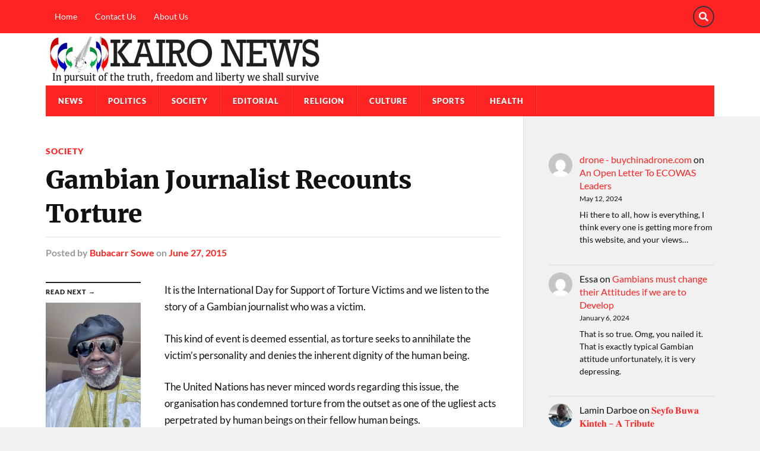

--- FILE ---
content_type: text/html; charset=UTF-8
request_url: https://kaironews.com/2015/06/27/gambian-journalist-recounts-torture/
body_size: 16078
content:
<!DOCTYPE html>

<html class="no-js" lang="en-US">

	<head profile="http://gmpg.org/xfn/11">
		
		<meta http-equiv="Content-Type" content="text/html; charset=UTF-8" />
		<meta name="viewport" content="width=device-width, initial-scale=1.0" >
		 
		<title>Gambian Journalist Recounts Torture &#8211; Kairo News</title>
<meta name='robots' content='max-image-preview:large' />
<script>document.documentElement.className = document.documentElement.className.replace("no-js","js");</script>
<link rel='dns-prefetch' href='//kaironews.com' />
<link rel="alternate" type="application/rss+xml" title="Kairo News &raquo; Feed" href="https://kaironews.com/feed/" />
<link rel="alternate" type="application/rss+xml" title="Kairo News &raquo; Comments Feed" href="https://kaironews.com/comments/feed/" />
<link rel="alternate" type="application/rss+xml" title="Kairo News &raquo; Gambian Journalist Recounts Torture Comments Feed" href="https://kaironews.com/2015/06/27/gambian-journalist-recounts-torture/feed/" />
<link rel="alternate" title="oEmbed (JSON)" type="application/json+oembed" href="https://kaironews.com/wp-json/oembed/1.0/embed?url=https%3A%2F%2Fkaironews.com%2F2015%2F06%2F27%2Fgambian-journalist-recounts-torture%2F" />
<link rel="alternate" title="oEmbed (XML)" type="text/xml+oembed" href="https://kaironews.com/wp-json/oembed/1.0/embed?url=https%3A%2F%2Fkaironews.com%2F2015%2F06%2F27%2Fgambian-journalist-recounts-torture%2F&#038;format=xml" />
		<style>
			.lazyload,
			.lazyloading {
				max-width: 100%;
			}
		</style>
		<style id='wp-img-auto-sizes-contain-inline-css' type='text/css'>
img:is([sizes=auto i],[sizes^="auto," i]){contain-intrinsic-size:3000px 1500px}
/*# sourceURL=wp-img-auto-sizes-contain-inline-css */
</style>
<style id='wp-emoji-styles-inline-css' type='text/css'>

	img.wp-smiley, img.emoji {
		display: inline !important;
		border: none !important;
		box-shadow: none !important;
		height: 1em !important;
		width: 1em !important;
		margin: 0 0.07em !important;
		vertical-align: -0.1em !important;
		background: none !important;
		padding: 0 !important;
	}
/*# sourceURL=wp-emoji-styles-inline-css */
</style>
<style id='wp-block-library-inline-css' type='text/css'>
:root{--wp-block-synced-color:#7a00df;--wp-block-synced-color--rgb:122,0,223;--wp-bound-block-color:var(--wp-block-synced-color);--wp-editor-canvas-background:#ddd;--wp-admin-theme-color:#007cba;--wp-admin-theme-color--rgb:0,124,186;--wp-admin-theme-color-darker-10:#006ba1;--wp-admin-theme-color-darker-10--rgb:0,107,160.5;--wp-admin-theme-color-darker-20:#005a87;--wp-admin-theme-color-darker-20--rgb:0,90,135;--wp-admin-border-width-focus:2px}@media (min-resolution:192dpi){:root{--wp-admin-border-width-focus:1.5px}}.wp-element-button{cursor:pointer}:root .has-very-light-gray-background-color{background-color:#eee}:root .has-very-dark-gray-background-color{background-color:#313131}:root .has-very-light-gray-color{color:#eee}:root .has-very-dark-gray-color{color:#313131}:root .has-vivid-green-cyan-to-vivid-cyan-blue-gradient-background{background:linear-gradient(135deg,#00d084,#0693e3)}:root .has-purple-crush-gradient-background{background:linear-gradient(135deg,#34e2e4,#4721fb 50%,#ab1dfe)}:root .has-hazy-dawn-gradient-background{background:linear-gradient(135deg,#faaca8,#dad0ec)}:root .has-subdued-olive-gradient-background{background:linear-gradient(135deg,#fafae1,#67a671)}:root .has-atomic-cream-gradient-background{background:linear-gradient(135deg,#fdd79a,#004a59)}:root .has-nightshade-gradient-background{background:linear-gradient(135deg,#330968,#31cdcf)}:root .has-midnight-gradient-background{background:linear-gradient(135deg,#020381,#2874fc)}:root{--wp--preset--font-size--normal:16px;--wp--preset--font-size--huge:42px}.has-regular-font-size{font-size:1em}.has-larger-font-size{font-size:2.625em}.has-normal-font-size{font-size:var(--wp--preset--font-size--normal)}.has-huge-font-size{font-size:var(--wp--preset--font-size--huge)}.has-text-align-center{text-align:center}.has-text-align-left{text-align:left}.has-text-align-right{text-align:right}.has-fit-text{white-space:nowrap!important}#end-resizable-editor-section{display:none}.aligncenter{clear:both}.items-justified-left{justify-content:flex-start}.items-justified-center{justify-content:center}.items-justified-right{justify-content:flex-end}.items-justified-space-between{justify-content:space-between}.screen-reader-text{border:0;clip-path:inset(50%);height:1px;margin:-1px;overflow:hidden;padding:0;position:absolute;width:1px;word-wrap:normal!important}.screen-reader-text:focus{background-color:#ddd;clip-path:none;color:#444;display:block;font-size:1em;height:auto;left:5px;line-height:normal;padding:15px 23px 14px;text-decoration:none;top:5px;width:auto;z-index:100000}html :where(.has-border-color){border-style:solid}html :where([style*=border-top-color]){border-top-style:solid}html :where([style*=border-right-color]){border-right-style:solid}html :where([style*=border-bottom-color]){border-bottom-style:solid}html :where([style*=border-left-color]){border-left-style:solid}html :where([style*=border-width]){border-style:solid}html :where([style*=border-top-width]){border-top-style:solid}html :where([style*=border-right-width]){border-right-style:solid}html :where([style*=border-bottom-width]){border-bottom-style:solid}html :where([style*=border-left-width]){border-left-style:solid}html :where(img[class*=wp-image-]){height:auto;max-width:100%}:where(figure){margin:0 0 1em}html :where(.is-position-sticky){--wp-admin--admin-bar--position-offset:var(--wp-admin--admin-bar--height,0px)}@media screen and (max-width:600px){html :where(.is-position-sticky){--wp-admin--admin-bar--position-offset:0px}}

/*# sourceURL=wp-block-library-inline-css */
</style><style id='wp-block-categories-inline-css' type='text/css'>
.wp-block-categories{box-sizing:border-box}.wp-block-categories.alignleft{margin-right:2em}.wp-block-categories.alignright{margin-left:2em}.wp-block-categories.wp-block-categories-dropdown.aligncenter{text-align:center}.wp-block-categories .wp-block-categories__label{display:block;width:100%}
/*# sourceURL=https://kaironews.com/wp-includes/blocks/categories/style.min.css */
</style>
<style id='wp-block-latest-comments-inline-css' type='text/css'>
ol.wp-block-latest-comments{box-sizing:border-box;margin-left:0}:where(.wp-block-latest-comments:not([style*=line-height] .wp-block-latest-comments__comment)){line-height:1.1}:where(.wp-block-latest-comments:not([style*=line-height] .wp-block-latest-comments__comment-excerpt p)){line-height:1.8}.has-dates :where(.wp-block-latest-comments:not([style*=line-height])),.has-excerpts :where(.wp-block-latest-comments:not([style*=line-height])){line-height:1.5}.wp-block-latest-comments .wp-block-latest-comments{padding-left:0}.wp-block-latest-comments__comment{list-style:none;margin-bottom:1em}.has-avatars .wp-block-latest-comments__comment{list-style:none;min-height:2.25em}.has-avatars .wp-block-latest-comments__comment .wp-block-latest-comments__comment-excerpt,.has-avatars .wp-block-latest-comments__comment .wp-block-latest-comments__comment-meta{margin-left:3.25em}.wp-block-latest-comments__comment-excerpt p{font-size:.875em;margin:.36em 0 1.4em}.wp-block-latest-comments__comment-date{display:block;font-size:.75em}.wp-block-latest-comments .avatar,.wp-block-latest-comments__comment-avatar{border-radius:1.5em;display:block;float:left;height:2.5em;margin-right:.75em;width:2.5em}.wp-block-latest-comments[class*=-font-size] a,.wp-block-latest-comments[style*=font-size] a{font-size:inherit}
/*# sourceURL=https://kaironews.com/wp-includes/blocks/latest-comments/style.min.css */
</style>
<style id='wp-block-tag-cloud-inline-css' type='text/css'>
.wp-block-tag-cloud{box-sizing:border-box}.wp-block-tag-cloud.aligncenter{justify-content:center;text-align:center}.wp-block-tag-cloud a{display:inline-block;margin-right:5px}.wp-block-tag-cloud span{display:inline-block;margin-left:5px;text-decoration:none}:root :where(.wp-block-tag-cloud.is-style-outline){display:flex;flex-wrap:wrap;gap:1ch}:root :where(.wp-block-tag-cloud.is-style-outline a){border:1px solid;font-size:unset!important;margin-right:0;padding:1ch 2ch;text-decoration:none!important}
/*# sourceURL=https://kaironews.com/wp-includes/blocks/tag-cloud/style.min.css */
</style>
<style id='global-styles-inline-css' type='text/css'>
:root{--wp--preset--aspect-ratio--square: 1;--wp--preset--aspect-ratio--4-3: 4/3;--wp--preset--aspect-ratio--3-4: 3/4;--wp--preset--aspect-ratio--3-2: 3/2;--wp--preset--aspect-ratio--2-3: 2/3;--wp--preset--aspect-ratio--16-9: 16/9;--wp--preset--aspect-ratio--9-16: 9/16;--wp--preset--color--black: #111;--wp--preset--color--cyan-bluish-gray: #abb8c3;--wp--preset--color--white: #fff;--wp--preset--color--pale-pink: #f78da7;--wp--preset--color--vivid-red: #cf2e2e;--wp--preset--color--luminous-vivid-orange: #ff6900;--wp--preset--color--luminous-vivid-amber: #fcb900;--wp--preset--color--light-green-cyan: #7bdcb5;--wp--preset--color--vivid-green-cyan: #00d084;--wp--preset--color--pale-cyan-blue: #8ed1fc;--wp--preset--color--vivid-cyan-blue: #0693e3;--wp--preset--color--vivid-purple: #9b51e0;--wp--preset--color--accent: #ff2323;--wp--preset--color--dark-gray: #333;--wp--preset--color--medium-gray: #555;--wp--preset--color--light-gray: #777;--wp--preset--gradient--vivid-cyan-blue-to-vivid-purple: linear-gradient(135deg,rgb(6,147,227) 0%,rgb(155,81,224) 100%);--wp--preset--gradient--light-green-cyan-to-vivid-green-cyan: linear-gradient(135deg,rgb(122,220,180) 0%,rgb(0,208,130) 100%);--wp--preset--gradient--luminous-vivid-amber-to-luminous-vivid-orange: linear-gradient(135deg,rgb(252,185,0) 0%,rgb(255,105,0) 100%);--wp--preset--gradient--luminous-vivid-orange-to-vivid-red: linear-gradient(135deg,rgb(255,105,0) 0%,rgb(207,46,46) 100%);--wp--preset--gradient--very-light-gray-to-cyan-bluish-gray: linear-gradient(135deg,rgb(238,238,238) 0%,rgb(169,184,195) 100%);--wp--preset--gradient--cool-to-warm-spectrum: linear-gradient(135deg,rgb(74,234,220) 0%,rgb(151,120,209) 20%,rgb(207,42,186) 40%,rgb(238,44,130) 60%,rgb(251,105,98) 80%,rgb(254,248,76) 100%);--wp--preset--gradient--blush-light-purple: linear-gradient(135deg,rgb(255,206,236) 0%,rgb(152,150,240) 100%);--wp--preset--gradient--blush-bordeaux: linear-gradient(135deg,rgb(254,205,165) 0%,rgb(254,45,45) 50%,rgb(107,0,62) 100%);--wp--preset--gradient--luminous-dusk: linear-gradient(135deg,rgb(255,203,112) 0%,rgb(199,81,192) 50%,rgb(65,88,208) 100%);--wp--preset--gradient--pale-ocean: linear-gradient(135deg,rgb(255,245,203) 0%,rgb(182,227,212) 50%,rgb(51,167,181) 100%);--wp--preset--gradient--electric-grass: linear-gradient(135deg,rgb(202,248,128) 0%,rgb(113,206,126) 100%);--wp--preset--gradient--midnight: linear-gradient(135deg,rgb(2,3,129) 0%,rgb(40,116,252) 100%);--wp--preset--font-size--small: 15px;--wp--preset--font-size--medium: 20px;--wp--preset--font-size--large: 24px;--wp--preset--font-size--x-large: 42px;--wp--preset--font-size--normal: 17px;--wp--preset--font-size--larger: 28px;--wp--preset--spacing--20: 0.44rem;--wp--preset--spacing--30: 0.67rem;--wp--preset--spacing--40: 1rem;--wp--preset--spacing--50: 1.5rem;--wp--preset--spacing--60: 2.25rem;--wp--preset--spacing--70: 3.38rem;--wp--preset--spacing--80: 5.06rem;--wp--preset--shadow--natural: 6px 6px 9px rgba(0, 0, 0, 0.2);--wp--preset--shadow--deep: 12px 12px 50px rgba(0, 0, 0, 0.4);--wp--preset--shadow--sharp: 6px 6px 0px rgba(0, 0, 0, 0.2);--wp--preset--shadow--outlined: 6px 6px 0px -3px rgb(255, 255, 255), 6px 6px rgb(0, 0, 0);--wp--preset--shadow--crisp: 6px 6px 0px rgb(0, 0, 0);}:where(.is-layout-flex){gap: 0.5em;}:where(.is-layout-grid){gap: 0.5em;}body .is-layout-flex{display: flex;}.is-layout-flex{flex-wrap: wrap;align-items: center;}.is-layout-flex > :is(*, div){margin: 0;}body .is-layout-grid{display: grid;}.is-layout-grid > :is(*, div){margin: 0;}:where(.wp-block-columns.is-layout-flex){gap: 2em;}:where(.wp-block-columns.is-layout-grid){gap: 2em;}:where(.wp-block-post-template.is-layout-flex){gap: 1.25em;}:where(.wp-block-post-template.is-layout-grid){gap: 1.25em;}.has-black-color{color: var(--wp--preset--color--black) !important;}.has-cyan-bluish-gray-color{color: var(--wp--preset--color--cyan-bluish-gray) !important;}.has-white-color{color: var(--wp--preset--color--white) !important;}.has-pale-pink-color{color: var(--wp--preset--color--pale-pink) !important;}.has-vivid-red-color{color: var(--wp--preset--color--vivid-red) !important;}.has-luminous-vivid-orange-color{color: var(--wp--preset--color--luminous-vivid-orange) !important;}.has-luminous-vivid-amber-color{color: var(--wp--preset--color--luminous-vivid-amber) !important;}.has-light-green-cyan-color{color: var(--wp--preset--color--light-green-cyan) !important;}.has-vivid-green-cyan-color{color: var(--wp--preset--color--vivid-green-cyan) !important;}.has-pale-cyan-blue-color{color: var(--wp--preset--color--pale-cyan-blue) !important;}.has-vivid-cyan-blue-color{color: var(--wp--preset--color--vivid-cyan-blue) !important;}.has-vivid-purple-color{color: var(--wp--preset--color--vivid-purple) !important;}.has-black-background-color{background-color: var(--wp--preset--color--black) !important;}.has-cyan-bluish-gray-background-color{background-color: var(--wp--preset--color--cyan-bluish-gray) !important;}.has-white-background-color{background-color: var(--wp--preset--color--white) !important;}.has-pale-pink-background-color{background-color: var(--wp--preset--color--pale-pink) !important;}.has-vivid-red-background-color{background-color: var(--wp--preset--color--vivid-red) !important;}.has-luminous-vivid-orange-background-color{background-color: var(--wp--preset--color--luminous-vivid-orange) !important;}.has-luminous-vivid-amber-background-color{background-color: var(--wp--preset--color--luminous-vivid-amber) !important;}.has-light-green-cyan-background-color{background-color: var(--wp--preset--color--light-green-cyan) !important;}.has-vivid-green-cyan-background-color{background-color: var(--wp--preset--color--vivid-green-cyan) !important;}.has-pale-cyan-blue-background-color{background-color: var(--wp--preset--color--pale-cyan-blue) !important;}.has-vivid-cyan-blue-background-color{background-color: var(--wp--preset--color--vivid-cyan-blue) !important;}.has-vivid-purple-background-color{background-color: var(--wp--preset--color--vivid-purple) !important;}.has-black-border-color{border-color: var(--wp--preset--color--black) !important;}.has-cyan-bluish-gray-border-color{border-color: var(--wp--preset--color--cyan-bluish-gray) !important;}.has-white-border-color{border-color: var(--wp--preset--color--white) !important;}.has-pale-pink-border-color{border-color: var(--wp--preset--color--pale-pink) !important;}.has-vivid-red-border-color{border-color: var(--wp--preset--color--vivid-red) !important;}.has-luminous-vivid-orange-border-color{border-color: var(--wp--preset--color--luminous-vivid-orange) !important;}.has-luminous-vivid-amber-border-color{border-color: var(--wp--preset--color--luminous-vivid-amber) !important;}.has-light-green-cyan-border-color{border-color: var(--wp--preset--color--light-green-cyan) !important;}.has-vivid-green-cyan-border-color{border-color: var(--wp--preset--color--vivid-green-cyan) !important;}.has-pale-cyan-blue-border-color{border-color: var(--wp--preset--color--pale-cyan-blue) !important;}.has-vivid-cyan-blue-border-color{border-color: var(--wp--preset--color--vivid-cyan-blue) !important;}.has-vivid-purple-border-color{border-color: var(--wp--preset--color--vivid-purple) !important;}.has-vivid-cyan-blue-to-vivid-purple-gradient-background{background: var(--wp--preset--gradient--vivid-cyan-blue-to-vivid-purple) !important;}.has-light-green-cyan-to-vivid-green-cyan-gradient-background{background: var(--wp--preset--gradient--light-green-cyan-to-vivid-green-cyan) !important;}.has-luminous-vivid-amber-to-luminous-vivid-orange-gradient-background{background: var(--wp--preset--gradient--luminous-vivid-amber-to-luminous-vivid-orange) !important;}.has-luminous-vivid-orange-to-vivid-red-gradient-background{background: var(--wp--preset--gradient--luminous-vivid-orange-to-vivid-red) !important;}.has-very-light-gray-to-cyan-bluish-gray-gradient-background{background: var(--wp--preset--gradient--very-light-gray-to-cyan-bluish-gray) !important;}.has-cool-to-warm-spectrum-gradient-background{background: var(--wp--preset--gradient--cool-to-warm-spectrum) !important;}.has-blush-light-purple-gradient-background{background: var(--wp--preset--gradient--blush-light-purple) !important;}.has-blush-bordeaux-gradient-background{background: var(--wp--preset--gradient--blush-bordeaux) !important;}.has-luminous-dusk-gradient-background{background: var(--wp--preset--gradient--luminous-dusk) !important;}.has-pale-ocean-gradient-background{background: var(--wp--preset--gradient--pale-ocean) !important;}.has-electric-grass-gradient-background{background: var(--wp--preset--gradient--electric-grass) !important;}.has-midnight-gradient-background{background: var(--wp--preset--gradient--midnight) !important;}.has-small-font-size{font-size: var(--wp--preset--font-size--small) !important;}.has-medium-font-size{font-size: var(--wp--preset--font-size--medium) !important;}.has-large-font-size{font-size: var(--wp--preset--font-size--large) !important;}.has-x-large-font-size{font-size: var(--wp--preset--font-size--x-large) !important;}
/*# sourceURL=global-styles-inline-css */
</style>

<style id='classic-theme-styles-inline-css' type='text/css'>
/*! This file is auto-generated */
.wp-block-button__link{color:#fff;background-color:#32373c;border-radius:9999px;box-shadow:none;text-decoration:none;padding:calc(.667em + 2px) calc(1.333em + 2px);font-size:1.125em}.wp-block-file__button{background:#32373c;color:#fff;text-decoration:none}
/*# sourceURL=/wp-includes/css/classic-themes.min.css */
</style>
<link rel='stylesheet' id='convertkit-broadcasts-css' href='https://kaironews.com/wp-content/plugins/convertkit/resources/frontend/css/broadcasts.css?ver=3.1.5' type='text/css' media='all' />
<link rel='stylesheet' id='convertkit-button-css' href='https://kaironews.com/wp-content/plugins/convertkit/resources/frontend/css/button.css?ver=3.1.5' type='text/css' media='all' />
<style id='wp-block-button-inline-css' type='text/css'>
.wp-block-button__link{align-content:center;box-sizing:border-box;cursor:pointer;display:inline-block;height:100%;text-align:center;word-break:break-word}.wp-block-button__link.aligncenter{text-align:center}.wp-block-button__link.alignright{text-align:right}:where(.wp-block-button__link){border-radius:9999px;box-shadow:none;padding:calc(.667em + 2px) calc(1.333em + 2px);text-decoration:none}.wp-block-button[style*=text-decoration] .wp-block-button__link{text-decoration:inherit}.wp-block-buttons>.wp-block-button.has-custom-width{max-width:none}.wp-block-buttons>.wp-block-button.has-custom-width .wp-block-button__link{width:100%}.wp-block-buttons>.wp-block-button.has-custom-font-size .wp-block-button__link{font-size:inherit}.wp-block-buttons>.wp-block-button.wp-block-button__width-25{width:calc(25% - var(--wp--style--block-gap, .5em)*.75)}.wp-block-buttons>.wp-block-button.wp-block-button__width-50{width:calc(50% - var(--wp--style--block-gap, .5em)*.5)}.wp-block-buttons>.wp-block-button.wp-block-button__width-75{width:calc(75% - var(--wp--style--block-gap, .5em)*.25)}.wp-block-buttons>.wp-block-button.wp-block-button__width-100{flex-basis:100%;width:100%}.wp-block-buttons.is-vertical>.wp-block-button.wp-block-button__width-25{width:25%}.wp-block-buttons.is-vertical>.wp-block-button.wp-block-button__width-50{width:50%}.wp-block-buttons.is-vertical>.wp-block-button.wp-block-button__width-75{width:75%}.wp-block-button.is-style-squared,.wp-block-button__link.wp-block-button.is-style-squared{border-radius:0}.wp-block-button.no-border-radius,.wp-block-button__link.no-border-radius{border-radius:0!important}:root :where(.wp-block-button .wp-block-button__link.is-style-outline),:root :where(.wp-block-button.is-style-outline>.wp-block-button__link){border:2px solid;padding:.667em 1.333em}:root :where(.wp-block-button .wp-block-button__link.is-style-outline:not(.has-text-color)),:root :where(.wp-block-button.is-style-outline>.wp-block-button__link:not(.has-text-color)){color:currentColor}:root :where(.wp-block-button .wp-block-button__link.is-style-outline:not(.has-background)),:root :where(.wp-block-button.is-style-outline>.wp-block-button__link:not(.has-background)){background-color:initial;background-image:none}
/*# sourceURL=https://kaironews.com/wp-includes/blocks/button/style.min.css */
</style>
<link rel='stylesheet' id='convertkit-form-css' href='https://kaironews.com/wp-content/plugins/convertkit/resources/frontend/css/form.css?ver=3.1.5' type='text/css' media='all' />
<link rel='stylesheet' id='convertkit-form-builder-field-css' href='https://kaironews.com/wp-content/plugins/convertkit/resources/frontend/css/form-builder.css?ver=3.1.5' type='text/css' media='all' />
<link rel='stylesheet' id='convertkit-form-builder-css' href='https://kaironews.com/wp-content/plugins/convertkit/resources/frontend/css/form-builder.css?ver=3.1.5' type='text/css' media='all' />
<link rel='stylesheet' id='parent-style-css' href='https://kaironews.com/wp-content/themes/rowling/style.css?ver=6.9' type='text/css' media='all' />
<link rel='stylesheet' id='rowling_google_fonts-css' href='https://kaironews.com/wp-content/themes/rowling/assets/css/fonts.css?ver=6.9' type='text/css' media='all' />
<link rel='stylesheet' id='rowling_fontawesome-css' href='https://kaironews.com/wp-content/themes/rowling/assets/css/font-awesome.min.css?ver=5.13.0' type='text/css' media='all' />
<link rel='stylesheet' id='rowling_style-css' href='https://kaironews.com/wp-content/themes/rowling-magazine/style.css?ver=2.1.1' type='text/css' media='all' />
<script type="text/javascript" src="https://kaironews.com/wp-includes/js/jquery/jquery.min.js?ver=3.7.1" id="jquery-core-js"></script>
<script type="text/javascript" src="https://kaironews.com/wp-includes/js/jquery/jquery-migrate.min.js?ver=3.4.1" id="jquery-migrate-js"></script>
<script type="text/javascript" src="https://kaironews.com/wp-content/themes/rowling/assets/js/flexslider.js?ver=1" id="rowling_flexslider-js"></script>
<script type="text/javascript" src="https://kaironews.com/wp-content/themes/rowling/assets/js/doubletaptogo.js?ver=1" id="rowling_doubletap-js"></script>
<link rel="https://api.w.org/" href="https://kaironews.com/wp-json/" /><link rel="alternate" title="JSON" type="application/json" href="https://kaironews.com/wp-json/wp/v2/posts/9108" /><link rel="EditURI" type="application/rsd+xml" title="RSD" href="https://kaironews.com/xmlrpc.php?rsd" />
<meta name="generator" content="WordPress 6.9" />
<link rel="canonical" href="https://kaironews.com/2015/06/27/gambian-journalist-recounts-torture/" />
<link rel='shortlink' href='https://kaironews.com/?p=9108' />
		<script>
			document.documentElement.className = document.documentElement.className.replace('no-js', 'js');
		</script>
				<style>
			.no-js img.lazyload {
				display: none;
			}

			figure.wp-block-image img.lazyloading {
				min-width: 150px;
			}

			.lazyload,
			.lazyloading {
				--smush-placeholder-width: 100px;
				--smush-placeholder-aspect-ratio: 1/1;
				width: var(--smush-image-width, var(--smush-placeholder-width)) !important;
				aspect-ratio: var(--smush-image-aspect-ratio, var(--smush-placeholder-aspect-ratio)) !important;
			}

						.lazyload, .lazyloading {
				opacity: 0;
			}

			.lazyloaded {
				opacity: 1;
				transition: opacity 400ms;
				transition-delay: 0ms;
			}

					</style>
		<!-- Customizer CSS --><style type="text/css">a { color:#ff2323; }.blog-title a:hover { color:#ff2323; }.navigation .section-inner { background-color:#ff2323; }.primary-menu ul li:hover > a { color:#ff2323; }.search-container .search-button:hover { color:#ff2323; }.sticky .sticky-tag { background-color:#ff2323; }.sticky .sticky-tag:after { border-right-color:#ff2323; }.sticky .sticky-tag:after { border-left-color:#ff2323; }.post-categories { color:#ff2323; }.single .post-meta a { color:#ff2323; }.single .post-meta a:hover { border-bottom-color:#ff2323; }.single-post .post-image-caption .fa { color:#ff2323; }.related-post .category { color:#ff2323; }p.intro { color:#ff2323; }blockquote:after { color:#ff2323; }fieldset legend { background-color:#ff2323; }button, .button, .faux-button, :root .wp-block-button__link, :root .wp-block-file__button, input[type="button"], input[type="reset"], input[type="submit"] { background-color:#ff2323; }:root .has-accent-color { color:#ff2323; }:root .has-accent-background-color { background-color:#ff2323; }.page-edit-link { color:#ff2323; }.post-content .page-links a:hover { background-color:#ff2323; }.post-tags a:hover { background-color:#ff2323; }.post-tags a:hover:before { border-right-color:#ff2323; }.post-navigation h4 a:hover { color:#ff2323; }.comments-title-container .fa { color:#ff2323; }.comment-reply-title .fa { color:#ff2323; }.comments .pingbacks li a:hover { color:#ff2323; }.comment-header h4 a { color:#ff2323; }.bypostauthor .comment-author-icon { background-color:#ff2323; }.comments-nav a:hover { color:#ff2323; }.pingbacks-title { border-bottom-color:#ff2323; }.archive-title { border-bottom-color:#ff2323; }.archive-nav a:hover { color:#ff2323; }.widget-title { border-bottom-color:#ff2323; }.widget-content .textwidget a:hover { color:#ff2323; }.widget_archive li a:hover { color:#ff2323; }.widget_categories li a:hover { color:#ff2323; }.widget_meta li a:hover { color:#ff2323; }.widget_nav_menu li a:hover { color:#ff2323; }.widget_rss .widget-content ul a.rsswidget:hover { color:#ff2323; }#wp-calendar thead th { color:#ff2323; }#wp-calendar tfoot a:hover { color:#ff2323; }.widget .tagcloud a:hover { background-color:#ff2323; }.widget .tagcloud a:hover:before { border-right-color:#ff2323; }.footer .widget .tagcloud a:hover { background-color:#ff2323; }.footer .widget .tagcloud a:hover:before { border-right-color:#ff2323; }.wrapper .search-button:hover { color:#ff2323; }.to-the-top { background-color:#ff2323; }.credits .copyright a:hover { color:#ff2323; }.nav-toggle { background-color:#ff2323; }.mobile-menu { background-color:#ff2323; }</style><!--/Customizer CSS--><link rel="icon" href="https://kaironews.com/wp-content/uploads/sites/11/2023/02/cropped-logo-150x150.png" sizes="32x32" />
<link rel="icon" href="https://kaironews.com/wp-content/uploads/sites/11/2023/02/cropped-logo-300x300.png" sizes="192x192" />
<link rel="apple-touch-icon" href="https://kaironews.com/wp-content/uploads/sites/11/2023/02/cropped-logo-300x300.png" />
<meta name="msapplication-TileImage" content="https://kaironews.com/wp-content/uploads/sites/11/2023/02/cropped-logo-300x300.png" />
		<style type="text/css" id="wp-custom-css">
			/*change header background to white*/
.header-wrapper {
  background: #ffffff;
}

/*change secondary nav section to red*/

.top-nav {
  background-color: #ff2323;
}
/*change primary nav section to red*/

.navigation .section-inner {
  background-color: #ff2323;
}

/*change secondary menu items to white*/

.secondary-menu > li > a {
  display: block;
  padding: 21px 15px;
  color: #ffffff;
}
/*Reduce logo/header area padding from 40 to 1px*/
.header {
  padding: 1px 0;
    padding-top: 1px;
    padding-right: 0px;
    padding-bottom: 1px;
    padding-left: 0px;
}

/*Reduce footer padding from 30 to 3px*/
.credits .section-inner {
  padding: 3px 0;
  position: relative;
}

		</style>
			
	</head>
	
	<body class="wp-singular post-template-default single single-post postid-9108 single-format-standard wp-custom-logo wp-theme-rowling wp-child-theme-rowling-magazine has-featured-image">

		
		<a class="skip-link button" href="#site-content">Skip to the content</a>
		
				
			<div class="top-nav">
				
				<div class="section-inner group">

					
						<ul class="secondary-menu dropdown-menu reset-list-style">
							<li id="menu-item-33495" class="menu-item menu-item-type-custom menu-item-object-custom menu-item-home menu-item-33495"><a href="https://kaironews.com">Home</a></li>
<li id="menu-item-33600" class="menu-item menu-item-type-post_type menu-item-object-page menu-item-33600"><a href="https://kaironews.com/contact-us/">Contact Us</a></li>
<li id="menu-item-33601" class="menu-item menu-item-type-post_type menu-item-object-page menu-item-33601"><a href="https://kaironews.com/about/">About Us</a></li>
						</ul><!-- .secondary-menu -->

					
									
						<ul class="social-menu reset-list-style">
							<li id="menu-item-151" class="menu-item menu-item-type-custom menu-item-object-custom menu-item-151"><a class="search-toggle" href="?s"><span class="screen-reader-text">Search</span></a></li>						</ul><!-- .social-menu -->

									
				</div><!-- .section-inner -->
				
			</div><!-- .top-nav -->
			
				
		<div class="search-container">
			
			<div class="section-inner">
			
				
<form method="get" class="search-form" id="search-form-6970c0cf2cb7c" action="https://kaironews.com/">
	<input type="search" class="search-field" placeholder="Search form" name="s" id="search-form-6970c0cf2cb7d" /> 
	<button type="submit" class="search-button"><div class="fa fw fa-search"></div><span class="screen-reader-text">Search</span></button>
</form>			
			</div><!-- .section-inner -->
			
		</div><!-- .search-container -->
		
		<header class="header-wrapper">
		
			<div class="header">
					
				<div class="section-inner">
				
					
						<div class="blog-logo">
							<a class="logo" href="https://kaironews.com/" rel="home">
								<img data-src="https://kaironews.com/wp-content/uploads/sites/11/2023/02/kaironews-logo.jpg" src="[data-uri]" class="lazyload" style="--smush-placeholder-width: 470px; --smush-placeholder-aspect-ratio: 470/86;">
								<span class="screen-reader-text">Kairo News</span>
							</a>
						</div>
			
										
					<div class="nav-toggle">
						
						<div class="bars">
							<div class="bar"></div>
							<div class="bar"></div>
							<div class="bar"></div>
						</div>
						
					</div><!-- .nav-toggle -->
				
				</div><!-- .section-inner -->
				
			</div><!-- .header -->
			
			<div class="navigation">
				
				<div class="section-inner group">
					
					<ul class="primary-menu reset-list-style dropdown-menu">
						
						<li id="menu-item-33592" class="menu-item menu-item-type-taxonomy menu-item-object-category menu-item-33592"><a href="https://kaironews.com/category/news/">News</a></li>
<li id="menu-item-33593" class="menu-item menu-item-type-taxonomy menu-item-object-category menu-item-33593"><a href="https://kaironews.com/category/politics/">Politics</a></li>
<li id="menu-item-33594" class="menu-item menu-item-type-taxonomy menu-item-object-category current-post-ancestor current-menu-parent current-post-parent menu-item-33594"><a href="https://kaironews.com/category/society/">Society</a></li>
<li id="menu-item-33595" class="menu-item menu-item-type-taxonomy menu-item-object-category menu-item-33595"><a href="https://kaironews.com/category/editorial/">Editorial</a></li>
<li id="menu-item-33596" class="menu-item menu-item-type-taxonomy menu-item-object-category menu-item-33596"><a href="https://kaironews.com/category/religion/">Religion</a></li>
<li id="menu-item-33597" class="menu-item menu-item-type-taxonomy menu-item-object-category menu-item-33597"><a href="https://kaironews.com/category/culture/">Culture</a></li>
<li id="menu-item-33598" class="menu-item menu-item-type-taxonomy menu-item-object-category menu-item-33598"><a href="https://kaironews.com/category/sports/">Sports</a></li>
<li id="menu-item-33599" class="menu-item menu-item-type-taxonomy menu-item-object-category menu-item-33599"><a href="https://kaironews.com/category/health/">Health</a></li>
															
					</ul>
					
				</div><!-- .section-inner -->
				
			</div><!-- .navigation -->
				
			<ul class="mobile-menu reset-list-style">
				
				<li class="menu-item menu-item-type-taxonomy menu-item-object-category menu-item-33592"><a href="https://kaironews.com/category/news/">News</a></li>
<li class="menu-item menu-item-type-taxonomy menu-item-object-category menu-item-33593"><a href="https://kaironews.com/category/politics/">Politics</a></li>
<li class="menu-item menu-item-type-taxonomy menu-item-object-category current-post-ancestor current-menu-parent current-post-parent menu-item-33594"><a href="https://kaironews.com/category/society/">Society</a></li>
<li class="menu-item menu-item-type-taxonomy menu-item-object-category menu-item-33595"><a href="https://kaironews.com/category/editorial/">Editorial</a></li>
<li class="menu-item menu-item-type-taxonomy menu-item-object-category menu-item-33596"><a href="https://kaironews.com/category/religion/">Religion</a></li>
<li class="menu-item menu-item-type-taxonomy menu-item-object-category menu-item-33597"><a href="https://kaironews.com/category/culture/">Culture</a></li>
<li class="menu-item menu-item-type-taxonomy menu-item-object-category menu-item-33598"><a href="https://kaironews.com/category/sports/">Sports</a></li>
<li class="menu-item menu-item-type-taxonomy menu-item-object-category menu-item-33599"><a href="https://kaironews.com/category/health/">Health</a></li>
				
			</ul><!-- .mobile-menu -->
				
		</header><!-- .header-wrapper -->

		<main id="site-content">
<div class="wrapper section-inner group">
	
	<div class="content">
												        
				
				<article id="post-9108" class="single single-post group post-9108 post type-post status-publish format-standard has-post-thumbnail hentry category-society">
					
					<div class="post-header">
											
													<p class="post-categories"><a href="https://kaironews.com/category/society/" rel="category tag">Society</a></p>
							<h1 class="post-title">Gambian Journalist Recounts Torture</h1>						
							<div class="post-meta">

								<span class="resp">Posted</span> <span class="post-meta-author">by <a href="https://kaironews.com/author/bubacarr/">Bubacarr Sowe</a></span> <span class="post-meta-date">on <a href="https://kaironews.com/2015/06/27/gambian-journalist-recounts-torture/">June 27, 2015</a></span> 
								
							</div><!-- .post-meta -->

												
					</div><!-- .post-header -->
					
								
						<figure class="post-image">
								
														
						</figure><!-- .post-image -->
							
								
		<div class="related-posts">
			
			<p class="related-posts-title">Read Next &rarr;</p>
			
			<div class="row">
							
								
						<a class="related-post" href="https://kaironews.com/2024/01/20/gambia-mourns-legendary-musician/">
							
															
								<img width="150" height="200" data-src="https://kaironews.com/wp-content/uploads/sites/11/2024/01/FB_IMG_1705701645866.jpg" class="attachment-post-image-thumb size-post-image-thumb wp-post-image lazyload" alt="" decoding="async" data-srcset="https://kaironews.com/wp-content/uploads/sites/11/2024/01/FB_IMG_1705701645866.jpg 720w, https://kaironews.com/wp-content/uploads/sites/11/2024/01/FB_IMG_1705701645866-225x300.jpg 225w" data-sizes="(max-width: 150px) 100vw, 150px" src="[data-uri]" style="--smush-placeholder-width: 150px; --smush-placeholder-aspect-ratio: 150/200;" />								
														
							<p class="category">
								Culture							</p>
					
							<h3 class="title">Gambia Mourns Legendary Musician</h3>
								
						</a>
					
										
						<a class="related-post" href="https://kaironews.com/2024/01/16/ousman-sonko-oversees-our-torture/">
							
															
								<img width="189" height="200" data-src="https://kaironews.com/wp-content/uploads/sites/11/2023/04/image.png" class="attachment-post-image-thumb size-post-image-thumb wp-post-image lazyload" alt="" decoding="async" src="[data-uri]" style="--smush-placeholder-width: 189px; --smush-placeholder-aspect-ratio: 189/200;" />								
														
							<p class="category">
								Society							</p>
					
							<h3 class="title">Ousman Sonko Oversees Our Torture</h3>
								
						</a>
					
										
						<a class="related-post" href="https://kaironews.com/2023/11/02/the-reason-many-people-fail/">
							
															
								<img width="198" height="200" data-src="https://kaironews.com/wp-content/uploads/sites/11/2023/11/Screenshot_20231101_230928_Samsung-Internet.jpg" class="attachment-post-image-thumb size-post-image-thumb wp-post-image lazyload" alt="" decoding="async" data-srcset="https://kaironews.com/wp-content/uploads/sites/11/2023/11/Screenshot_20231101_230928_Samsung-Internet.jpg 720w, https://kaironews.com/wp-content/uploads/sites/11/2023/11/Screenshot_20231101_230928_Samsung-Internet-297x300.jpg 297w" data-sizes="(max-width: 198px) 100vw, 198px" src="[data-uri]" style="--smush-placeholder-width: 198px; --smush-placeholder-aspect-ratio: 198/200;" />								
														
							<p class="category">
								Society							</p>
					
							<h3 class="title">The Reason Many People Fail</h3>
								
						</a>
					
									
			</div><!-- .row -->

		</div><!-- .related-posts -->
		
									
					<div class="post-inner">
		
						<div class="post-content entry-content">
						
							<p>It is the International Day for Support of Torture Victims and we listen to the story of a Gambian journalist who was a victim.</p>
<p>This kind of event is deemed essential, as torture seeks to annihilate the victim’s personality and denies the inherent dignity of the human being.</p>
<p>The United Nations has never minced words regarding this issue, the organisation has condemned torture from the outset as one of the ugliest acts perpetrated by human beings on their fellow human beings.</p>
<p>Torture is a crime under international law. According to all relevant instruments, it is absolutely prohibited and cannot be justified under any circumstances.</p>
<p>To show our support to victims of torture on Network Africa, a Gambian journalist who was once a victim, Musa Saidykhan, shared his torture experience back in 2006 for exercising his right to freedom of expression and press freedom.</p>
<p>For more information log on to <a class="yt-uix-redirect-link" dir="ltr" title="http://www.channelstv.com" href="http://www.channelstv.com" target="_blank" rel="nofollow noopener">http://www.channelstv.com</a></p>
<p>Ends</p>
						
						</div><!-- .post-content -->

						
														
							<div class="post-author">
								
								<a class="avatar" href="https://kaironews.com/author/bubacarr/">
									<img alt='' data-src='https://secure.gravatar.com/avatar/a84daa6ebe411a04eac5ae410cdf33f1979ecbc399a45b1bf40e29bd96433774?s=100&#038;d=mm&#038;r=g' data-srcset='https://secure.gravatar.com/avatar/a84daa6ebe411a04eac5ae410cdf33f1979ecbc399a45b1bf40e29bd96433774?s=200&#038;d=mm&#038;r=g 2x' class='avatar avatar-100 photo lazyload' height='100' width='100' decoding='async' src='[data-uri]' style='--smush-placeholder-width: 100px; --smush-placeholder-aspect-ratio: 100/100;' />								</a>
								
								<h4 class="title"><a href="https://kaironews.com/author/bubacarr/">Bubacarr Sowe</a></h4>

								
							</div><!-- .post-author -->

									
		<div class="related-posts">
			
			<p class="related-posts-title">Read Next &rarr;</p>
			
			<div class="row">
							
								
						<a class="related-post" href="https://kaironews.com/2024/01/20/gambia-mourns-legendary-musician/">
							
															
								<img width="150" height="200" data-src="https://kaironews.com/wp-content/uploads/sites/11/2024/01/FB_IMG_1705701645866.jpg" class="attachment-post-image-thumb size-post-image-thumb wp-post-image lazyload" alt="" decoding="async" data-srcset="https://kaironews.com/wp-content/uploads/sites/11/2024/01/FB_IMG_1705701645866.jpg 720w, https://kaironews.com/wp-content/uploads/sites/11/2024/01/FB_IMG_1705701645866-225x300.jpg 225w" data-sizes="(max-width: 150px) 100vw, 150px" src="[data-uri]" style="--smush-placeholder-width: 150px; --smush-placeholder-aspect-ratio: 150/200;" />								
														
							<p class="category">
								Culture							</p>
					
							<h3 class="title">Gambia Mourns Legendary Musician</h3>
								
						</a>
					
										
						<a class="related-post" href="https://kaironews.com/2024/01/16/ousman-sonko-oversees-our-torture/">
							
															
								<img width="189" height="200" data-src="https://kaironews.com/wp-content/uploads/sites/11/2023/04/image.png" class="attachment-post-image-thumb size-post-image-thumb wp-post-image lazyload" alt="" decoding="async" src="[data-uri]" style="--smush-placeholder-width: 189px; --smush-placeholder-aspect-ratio: 189/200;" />								
														
							<p class="category">
								Society							</p>
					
							<h3 class="title">Ousman Sonko Oversees Our Torture</h3>
								
						</a>
					
										
						<a class="related-post" href="https://kaironews.com/2023/11/02/the-reason-many-people-fail/">
							
															
								<img width="198" height="200" data-src="https://kaironews.com/wp-content/uploads/sites/11/2023/11/Screenshot_20231101_230928_Samsung-Internet.jpg" class="attachment-post-image-thumb size-post-image-thumb wp-post-image lazyload" alt="" decoding="async" data-srcset="https://kaironews.com/wp-content/uploads/sites/11/2023/11/Screenshot_20231101_230928_Samsung-Internet.jpg 720w, https://kaironews.com/wp-content/uploads/sites/11/2023/11/Screenshot_20231101_230928_Samsung-Internet-297x300.jpg 297w" data-sizes="(max-width: 198px) 100vw, 198px" src="[data-uri]" style="--smush-placeholder-width: 198px; --smush-placeholder-aspect-ratio: 198/200;" />								
														
							<p class="category">
								Society							</p>
					
							<h3 class="title">The Reason Many People Fail</h3>
								
						</a>
					
									
			</div><!-- .row -->

		</div><!-- .related-posts -->
		
								
																
					</div><!-- .post-inner -->
					
				</article><!-- .post -->
				
				
	<div class="comments-container">
	
		<div class="comments-inner">
		
			<a name="comments"></a>
			
			<div class="comments-title-container group">
			
				<h3 class="comments-title">
					<span class="fa fw fa-comment"></span>
					1 Comment				</h3>
				
							
			</div><!-- .comments-title-container -->
		
			<div class="comments">
		
				<ol class="commentlist reset-list-style">
				    		<li class="comment even thread-even depth-1" id="li-comment-5942">
		
			<div id="comment-5942" class="comment">
				
				<img alt='' data-src='https://secure.gravatar.com/avatar/fb5f22ec522b9af70b37045e9811555e579f3a3e0ad785f3f19e812735dad7b3?s=160&#038;d=mm&#038;r=g' data-srcset='https://secure.gravatar.com/avatar/fb5f22ec522b9af70b37045e9811555e579f3a3e0ad785f3f19e812735dad7b3?s=320&#038;d=mm&#038;r=g 2x' class='avatar avatar-160 photo lazyload' height='160' width='160' decoding='async' src='[data-uri]' style='--smush-placeholder-width: 160px; --smush-placeholder-aspect-ratio: 160/160;' />				
								
				<div class="comment-inner">
				
					<div class="comment-header">
												
						<h4>Lafia Touray la Manju</h4>
					
					</div><!-- .comment-header -->
					
					<div class="comment-content post-content entry-content">
				
						<p>I wish his response to the first question was brief. That would have allowed the interviewer to cover all the areas she wanted.</p>
<p>TV interviewers normally like to take charge and I was surprised that he wasn&#8217;t interrupted. A werstern journalist or TV cable would have done exactly that.</p>
<p>Apart from this observation, it was a good interview.</p>
<p>Thanks</p>
						
					</div><!-- .comment-content -->
					
					<div class="comment-meta group">
						
						<div class="fleft">
							<div class="fa fw fa-clock-o"></div><a class="comment-date-link" href="https://kaironews.com/2015/06/27/gambian-journalist-recounts-torture/#comment-5942">June 28, 2015</a>
													</div>
						
												
					</div><!-- .comment-meta -->
									
				</div><!-- .comment-inner -->
											
			</div><!-- .comment-## -->
					
		</li><!-- #comment-## -->
				</ol>
				
										
								
			</div><!-- .comments -->
			
		</div><!-- .comments-inner -->
		
	</div><!-- .comments-container -->
	
		
	</div><!-- .content -->
	
	<div class="sidebar">

	<div id="block-11" class="widget widget_block widget_recent_comments"><div class="widget-content"><ol class="has-avatars has-dates has-excerpts wp-block-latest-comments"><li class="wp-block-latest-comments__comment"><img alt='' data-src='https://secure.gravatar.com/avatar/ad57eacd0706d62cf6dfd26b8a476456f0821f0f00ac6bdfca9aaed0a3ef8af6?s=48&#038;d=mm&#038;r=g' data-srcset='https://secure.gravatar.com/avatar/ad57eacd0706d62cf6dfd26b8a476456f0821f0f00ac6bdfca9aaed0a3ef8af6?s=96&#038;d=mm&#038;r=g 2x' class='avatar avatar-48 photo wp-block-latest-comments__comment-avatar lazyload' height='48' width='48' src='[data-uri]' style='--smush-placeholder-width: 48px; --smush-placeholder-aspect-ratio: 48/48;' /><article><footer class="wp-block-latest-comments__comment-meta"><a class="wp-block-latest-comments__comment-author" href="https://buychinadrone.com/">drone - buychinadrone.com</a> on <a class="wp-block-latest-comments__comment-link" href="https://kaironews.com/2016/06/07/an-open-letter-to-the-ecowas-heads-of-states/#comment-11271">An Open Letter To ECOWAS Leaders</a><time datetime="2024-05-12T02:56:41+00:00" class="wp-block-latest-comments__comment-date">May 12, 2024</time></footer><div class="wp-block-latest-comments__comment-excerpt"><p>Hi there to all, how is everything, I think every one is getting more from this website, and your views&hellip;</p>
</div></article></li><li class="wp-block-latest-comments__comment"><img alt='' data-src='https://secure.gravatar.com/avatar/fc448d5cbdd2b46f98ec0a8b1d0338d3f65be0af081dc5c4b616dc30d5416211?s=48&#038;d=mm&#038;r=g' data-srcset='https://secure.gravatar.com/avatar/fc448d5cbdd2b46f98ec0a8b1d0338d3f65be0af081dc5c4b616dc30d5416211?s=96&#038;d=mm&#038;r=g 2x' class='avatar avatar-48 photo wp-block-latest-comments__comment-avatar lazyload' height='48' width='48' src='[data-uri]' style='--smush-placeholder-width: 48px; --smush-placeholder-aspect-ratio: 48/48;' /><article><footer class="wp-block-latest-comments__comment-meta"><span class="wp-block-latest-comments__comment-author">Essa</span> on <a class="wp-block-latest-comments__comment-link" href="https://kaironews.com/2018/01/19/gambians-must-change-their-attitudes-if-we-are-to-develop/#comment-15586">Gambians must change their Attitudes if we are to Develop</a><time datetime="2024-01-06T06:20:45+00:00" class="wp-block-latest-comments__comment-date">January 6, 2024</time></footer><div class="wp-block-latest-comments__comment-excerpt"><p>That is so true. Omg, you nailed it. That is exactly typical Gambian attitude unfortunately, it is very depressing.</p>
</div></article></li><li class="wp-block-latest-comments__comment"><img alt='' data-src='https://secure.gravatar.com/avatar/80e2dcdc156b4b36af1ec29a9c7614e637243e8d6185b78f1ded995555b46225?s=48&#038;d=mm&#038;r=g' data-srcset='https://secure.gravatar.com/avatar/80e2dcdc156b4b36af1ec29a9c7614e637243e8d6185b78f1ded995555b46225?s=96&#038;d=mm&#038;r=g 2x' class='avatar avatar-48 photo wp-block-latest-comments__comment-avatar lazyload' height='48' width='48' src='[data-uri]' style='--smush-placeholder-width: 48px; --smush-placeholder-aspect-ratio: 48/48;' /><article><footer class="wp-block-latest-comments__comment-meta"><span class="wp-block-latest-comments__comment-author">Lamin Darboe</span> on <a class="wp-block-latest-comments__comment-link" href="https://kaironews.com/2022/11/25/%f0%9d%90%92%f0%9d%90%9e%f0%9d%90%b2%f0%9d%90%9f%f0%9d%90%a8-%f0%9d%90%81%f0%9d%90%ae%f0%9d%90%b0%f0%9d%90%9a-%f0%9d%90%8a%f0%9d%90%a2%f0%9d%90%a7%f0%9d%90%ad%f0%9d%90%9e%f0%9d%90%a1/#comment-16021">𝐒𝐞𝐲𝐟𝐨 𝐁𝐮𝐰𝐚 𝐊𝐢𝐧𝐭𝐞𝐡 – 𝐀 T𝐫𝐢𝐛𝐮𝐭𝐞</a><time datetime="2023-09-26T13:20:33+00:00" class="wp-block-latest-comments__comment-date">September 26, 2023</time></footer><div class="wp-block-latest-comments__comment-excerpt"><p>Ba Buwa is a great man! I first heard his name when I was in Kiang Karantaba Primary School between&hellip;</p>
</div></article></li><li class="wp-block-latest-comments__comment"><article><footer class="wp-block-latest-comments__comment-meta"><a class="wp-block-latest-comments__comment-author" href="https://www.contactopolitico.com.ar/desaparecido-en-gambia-la-investigacion-de-desaparecidos/">Desaparecido en Gambia, la investigación de desaparecidos</a> on <a class="wp-block-latest-comments__comment-link" href="https://kaironews.com/2014/04/08/8-years-of-disappearance-without-trace/#comment-262">8 Years Of Disappearance Without Trace</a><time datetime="2023-07-03T09:32:09+00:00" class="wp-block-latest-comments__comment-date">July 3, 2023</time></footer><div class="wp-block-latest-comments__comment-excerpt"><p>[&#8230;] cuatro cuestiones que el comité no pudo resolver son las siguientes: canepa kanye Bubba (Bobby) Sangiang y Momodo Lamine&hellip;</p>
</div></article></li><li class="wp-block-latest-comments__comment"><img alt='' data-src='https://secure.gravatar.com/avatar/ec8f199237a0f62c678c79153f7c4e956937197a6f68282e08bd760e0eef9e4a?s=48&#038;d=mm&#038;r=g' data-srcset='https://secure.gravatar.com/avatar/ec8f199237a0f62c678c79153f7c4e956937197a6f68282e08bd760e0eef9e4a?s=96&#038;d=mm&#038;r=g 2x' class='avatar avatar-48 photo wp-block-latest-comments__comment-avatar lazyload' height='48' width='48' src='[data-uri]' style='--smush-placeholder-width: 48px; --smush-placeholder-aspect-ratio: 48/48;' /><article><footer class="wp-block-latest-comments__comment-meta"><span class="wp-block-latest-comments__comment-author">Fatou Touray</span> on <a class="wp-block-latest-comments__comment-link" href="https://kaironews.com/2017/04/10/comrade-touray-is-a-true-hero/#comment-14711">Comrade Touray Is A True Hero</a><time datetime="2023-06-15T18:33:26+00:00" class="wp-block-latest-comments__comment-date">June 15, 2023</time></footer><div class="wp-block-latest-comments__comment-excerpt"><p>Honestly, everything you said here was true and valid. He is obviously my inspiration and motivation. He is my Dad.</p>
</div></article></li></ol></div></div><div id="block-10" class="widget widget_block widget_tag_cloud"><div class="widget-content"><p class="wp-block-tag-cloud"><a href="https://kaironews.com/tag/academia/" class="tag-cloud-link tag-link-17 tag-link-position-1" style="font-size: 8pt;" aria-label="Academia (1 item)">Academia</a>
<a href="https://kaironews.com/tag/africa/" class="tag-cloud-link tag-link-18 tag-link-position-2" style="font-size: 11.818181818182pt;" aria-label="Africa (7 items)">Africa</a>
<a href="https://kaironews.com/tag/assimi-goita/" class="tag-cloud-link tag-link-22 tag-link-position-3" style="font-size: 8pt;" aria-label="Assimi Goita (1 item)">Assimi Goita</a>
<a href="https://kaironews.com/tag/court/" class="tag-cloud-link tag-link-27 tag-link-position-4" style="font-size: 8pt;" aria-label="Court (1 item)">Court</a>
<a href="https://kaironews.com/tag/criminal/" class="tag-cloud-link tag-link-28 tag-link-position-5" style="font-size: 8pt;" aria-label="Criminal (1 item)">Criminal</a>
<a href="https://kaironews.com/tag/democracy/" class="tag-cloud-link tag-link-30 tag-link-position-6" style="font-size: 8pt;" aria-label="Democracy (1 item)">Democracy</a>
<a href="https://kaironews.com/tag/detention/" class="tag-cloud-link tag-link-31 tag-link-position-7" style="font-size: 10.545454545455pt;" aria-label="Detention (4 items)">Detention</a>
<a href="https://kaironews.com/tag/diaspora/" class="tag-cloud-link tag-link-32 tag-link-position-8" style="font-size: 9.9090909090909pt;" aria-label="Diaspora (3 items)">Diaspora</a>
<a href="https://kaironews.com/tag/donald-trump/" class="tag-cloud-link tag-link-33 tag-link-position-9" style="font-size: 8pt;" aria-label="Donald Trump (1 item)">Donald Trump</a>
<a href="https://kaironews.com/tag/economy/" class="tag-cloud-link tag-link-34 tag-link-position-10" style="font-size: 8pt;" aria-label="Economy (1 item)">Economy</a>
<a href="https://kaironews.com/tag/ecowas/" class="tag-cloud-link tag-link-35 tag-link-position-11" style="font-size: 9.9090909090909pt;" aria-label="ECOWAS (3 items)">ECOWAS</a>
<a href="https://kaironews.com/tag/election/" class="tag-cloud-link tag-link-36 tag-link-position-12" style="font-size: 8pt;" aria-label="Election (1 item)">Election</a>
<a href="https://kaironews.com/tag/fgm/" class="tag-cloud-link tag-link-37 tag-link-position-13" style="font-size: 8pt;" aria-label="FGM (1 item)">FGM</a>
<a href="https://kaironews.com/tag/france/" class="tag-cloud-link tag-link-38 tag-link-position-14" style="font-size: 8pt;" aria-label="France (1 item)">France</a>
<a href="https://kaironews.com/tag/free-speech/" class="tag-cloud-link tag-link-39 tag-link-position-15" style="font-size: 11.054545454545pt;" aria-label="free speech (5 items)">free speech</a>
<a href="https://kaironews.com/tag/gabon/" class="tag-cloud-link tag-link-40 tag-link-position-16" style="font-size: 8pt;" aria-label="Gabon (1 item)">Gabon</a>
<a href="https://kaironews.com/tag/gambia/" class="tag-cloud-link tag-link-42 tag-link-position-17" style="font-size: 13.727272727273pt;" aria-label="Gambia (15 items)">Gambia</a>
<a href="https://kaironews.com/tag/human-rights/" class="tag-cloud-link tag-link-47 tag-link-position-18" style="font-size: 12.709090909091pt;" aria-label="Human Rights (10 items)">Human Rights</a>
<a href="https://kaironews.com/tag/jammeh/" class="tag-cloud-link tag-link-49 tag-link-position-19" style="font-size: 13.154545454545pt;" aria-label="Jammeh (12 items)">Jammeh</a>
<a href="https://kaironews.com/tag/junta/" class="tag-cloud-link tag-link-51 tag-link-position-20" style="font-size: 9.1454545454545pt;" aria-label="Junta (2 items)">Junta</a>
<a href="https://kaironews.com/tag/museveni/" class="tag-cloud-link tag-link-60 tag-link-position-21" style="font-size: 8pt;" aria-label="Museveni (1 item)">Museveni</a>
<a href="https://kaironews.com/tag/music/" class="tag-cloud-link tag-link-61 tag-link-position-22" style="font-size: 8pt;" aria-label="Music (1 item)">Music</a>
<a href="https://kaironews.com/tag/niger/" class="tag-cloud-link tag-link-62 tag-link-position-23" style="font-size: 9.9090909090909pt;" aria-label="Niger (3 items)">Niger</a>
<a href="https://kaironews.com/tag/nigeria/" class="tag-cloud-link tag-link-63 tag-link-position-24" style="font-size: 8pt;" aria-label="Nigeria (1 item)">Nigeria</a>
<a href="https://kaironews.com/tag/ousainou-darboe/" class="tag-cloud-link tag-link-64 tag-link-position-25" style="font-size: 8pt;" aria-label="Ousainou Darboe (1 item)">Ousainou Darboe</a>
<a href="https://kaironews.com/tag/petroleum/" class="tag-cloud-link tag-link-66 tag-link-position-26" style="font-size: 8pt;" aria-label="Petroleum (1 item)">Petroleum</a>
<a href="https://kaironews.com/tag/politics/" class="tag-cloud-link tag-link-67 tag-link-position-27" style="font-size: 22pt;" aria-label="Politics (312 items)">Politics</a>
<a href="https://kaironews.com/tag/president-bazoum/" class="tag-cloud-link tag-link-68 tag-link-position-28" style="font-size: 8pt;" aria-label="President Bazoum (1 item)">President Bazoum</a>
<a href="https://kaironews.com/tag/prison/" class="tag-cloud-link tag-link-69 tag-link-position-29" style="font-size: 9.9090909090909pt;" aria-label="Prison (3 items)">Prison</a>
<a href="https://kaironews.com/tag/religion/" class="tag-cloud-link tag-link-70 tag-link-position-30" style="font-size: 9.1454545454545pt;" aria-label="Religion (2 items)">Religion</a>
<a href="https://kaironews.com/tag/salif-keita/" class="tag-cloud-link tag-link-71 tag-link-position-31" style="font-size: 8pt;" aria-label="Salif Keita (1 item)">Salif Keita</a>
<a href="https://kaironews.com/tag/samsudeen-sarr/" class="tag-cloud-link tag-link-72 tag-link-position-32" style="font-size: 8pt;" aria-label="Samsudeen Sarr (1 item)">Samsudeen Sarr</a>
<a href="https://kaironews.com/tag/scorpions/" class="tag-cloud-link tag-link-73 tag-link-position-33" style="font-size: 8pt;" aria-label="Scorpions (1 item)">Scorpions</a>
<a href="https://kaironews.com/tag/security/" class="tag-cloud-link tag-link-74 tag-link-position-34" style="font-size: 8pt;" aria-label="Security (1 item)">Security</a>
<a href="https://kaironews.com/tag/sierra-leone/" class="tag-cloud-link tag-link-75 tag-link-position-35" style="font-size: 8pt;" aria-label="Sierra Leone (1 item)">Sierra Leone</a>
<a href="https://kaironews.com/tag/south-africa/" class="tag-cloud-link tag-link-76 tag-link-position-36" style="font-size: 8pt;" aria-label="South Africa (1 item)">South Africa</a>
<a href="https://kaironews.com/tag/terror/" class="tag-cloud-link tag-link-77 tag-link-position-37" style="font-size: 8pt;" aria-label="Terror (1 item)">Terror</a>
<a href="https://kaironews.com/tag/tribalism/" class="tag-cloud-link tag-link-78 tag-link-position-38" style="font-size: 8pt;" aria-label="Tribalism (1 item)">Tribalism</a>
<a href="https://kaironews.com/tag/udp/" class="tag-cloud-link tag-link-79 tag-link-position-39" style="font-size: 8pt;" aria-label="UDP (1 item)">UDP</a>
<a href="https://kaironews.com/tag/united-states/" class="tag-cloud-link tag-link-80 tag-link-position-40" style="font-size: 8pt;" aria-label="United States (1 item)">United States</a>
<a href="https://kaironews.com/tag/violence/" class="tag-cloud-link tag-link-81 tag-link-position-41" style="font-size: 8pt;" aria-label="Violence (1 item)">Violence</a>
<a href="https://kaironews.com/tag/wagner/" class="tag-cloud-link tag-link-82 tag-link-position-42" style="font-size: 8pt;" aria-label="Wagner (1 item)">Wagner</a>
<a href="https://kaironews.com/tag/war/" class="tag-cloud-link tag-link-83 tag-link-position-43" style="font-size: 9.1454545454545pt;" aria-label="War (2 items)">War</a>
<a href="https://kaironews.com/tag/womens-health/" class="tag-cloud-link tag-link-84 tag-link-position-44" style="font-size: 9.1454545454545pt;" aria-label="Women&#039;s Health (2 items)">Women&#039;s Health</a>
<a href="https://kaironews.com/tag/yahya/" class="tag-cloud-link tag-link-85 tag-link-position-45" style="font-size: 8pt;" aria-label="Yahya (1 item)">Yahya</a></p></div></div><div id="block-12" class="widget widget_block widget_categories"><div class="widget-content"><ul class="wp-block-categories-list wp-block-categories">	<li class="cat-item cat-item-2"><a href="https://kaironews.com/category/culture/">Culture</a>
</li>
	<li class="cat-item cat-item-4"><a href="https://kaironews.com/category/editorial/">Editorial</a>
</li>
	<li class="cat-item cat-item-6"><a href="https://kaironews.com/category/finance/">Finance</a>
</li>
	<li class="cat-item cat-item-7"><a href="https://kaironews.com/category/freedom/">Freedom</a>
</li>
	<li class="cat-item cat-item-8"><a href="https://kaironews.com/category/general/">General</a>
</li>
	<li class="cat-item cat-item-9"><a href="https://kaironews.com/category/health/">Health</a>
</li>
	<li class="cat-item cat-item-10"><a href="https://kaironews.com/category/news/">News</a>
</li>
	<li class="cat-item cat-item-11"><a href="https://kaironews.com/category/opinion/">Opinion</a>
</li>
	<li class="cat-item cat-item-12"><a href="https://kaironews.com/category/politics/">Politics</a>
</li>
	<li class="cat-item cat-item-13"><a href="https://kaironews.com/category/press-freedom/">Press Freedom</a>
</li>
	<li class="cat-item cat-item-14"><a href="https://kaironews.com/category/religion/">Religion</a>
</li>
	<li class="cat-item cat-item-15"><a href="https://kaironews.com/category/society/">Society</a>
</li>
	<li class="cat-item cat-item-16"><a href="https://kaironews.com/category/sports/">Sports</a>
</li>
</ul></div></div>
</div>	
</div><!-- .wrapper -->
		
		</main><!-- #site-content -->

		<footer class="credits">
					
			<div class="section-inner">
				
				<a href="#" class="to-the-top">
					<div class="fa fw fa-angle-up"></div>
					<span class="screen-reader-text">To the top</span>
				</a>
				
				<p class="copyright">&copy; 2026 <a href="https://kaironews.com/" rel="home">Kairo News</a></p>
				
				<p class="attribution">Runs by <a href="https://www.gamdns.gm">GamDNS</a></p>
				
			</div><!-- .section-inner -->
			
		</footer><!-- .credits -->

		<script type="speculationrules">
{"prefetch":[{"source":"document","where":{"and":[{"href_matches":"/*"},{"not":{"href_matches":["/wp-*.php","/wp-admin/*","/wp-content/uploads/sites/11/*","/wp-content/*","/wp-content/plugins/*","/wp-content/themes/rowling-magazine/*","/wp-content/themes/rowling/*","/*\\?(.+)"]}},{"not":{"selector_matches":"a[rel~=\"nofollow\"]"}},{"not":{"selector_matches":".no-prefetch, .no-prefetch a"}}]},"eagerness":"conservative"}]}
</script>
<script type="text/javascript" id="convertkit-broadcasts-js-extra">
/* <![CDATA[ */
var convertkit_broadcasts = {"ajax_url":"https://kaironews.com/wp-admin/admin-ajax.php","action":"convertkit_broadcasts_render","debug":""};
//# sourceURL=convertkit-broadcasts-js-extra
/* ]]> */
</script>
<script type="text/javascript" src="https://kaironews.com/wp-content/plugins/convertkit/resources/frontend/js/broadcasts.js?ver=3.1.5" id="convertkit-broadcasts-js"></script>
<script type="text/javascript" src="https://kaironews.com/wp-content/themes/rowling/assets/js/global.js?ver=2.1.1" id="rowling_global-js"></script>
<script type="text/javascript" src="https://kaironews.com/wp-includes/js/comment-reply.min.js?ver=6.9" id="comment-reply-js" async="async" data-wp-strategy="async" fetchpriority="low"></script>
<script type="text/javascript" id="convertkit-js-js-extra">
/* <![CDATA[ */
var convertkit = {"ajaxurl":"https://kaironews.com/wp-admin/admin-ajax.php","debug":"","nonce":"633da04f3a","subscriber_id":""};
//# sourceURL=convertkit-js-js-extra
/* ]]> */
</script>
<script type="text/javascript" src="https://kaironews.com/wp-content/plugins/convertkit/resources/frontend/js/convertkit.js?ver=3.1.5" id="convertkit-js-js"></script>
<script type="text/javascript" id="smush-lazy-load-js-before">
/* <![CDATA[ */
var smushLazyLoadOptions = {"autoResizingEnabled":false,"autoResizeOptions":{"precision":5,"skipAutoWidth":true}};
//# sourceURL=smush-lazy-load-js-before
/* ]]> */
</script>
<script type="text/javascript" src="https://kaironews.com/wp-content/plugins/wp-smushit/app/assets/js/smush-lazy-load.min.js?ver=3.23.2" id="smush-lazy-load-js"></script>
<script id="wp-emoji-settings" type="application/json">
{"baseUrl":"https://s.w.org/images/core/emoji/17.0.2/72x72/","ext":".png","svgUrl":"https://s.w.org/images/core/emoji/17.0.2/svg/","svgExt":".svg","source":{"concatemoji":"https://kaironews.com/wp-includes/js/wp-emoji-release.min.js?ver=6.9"}}
</script>
<script type="module">
/* <![CDATA[ */
/*! This file is auto-generated */
const a=JSON.parse(document.getElementById("wp-emoji-settings").textContent),o=(window._wpemojiSettings=a,"wpEmojiSettingsSupports"),s=["flag","emoji"];function i(e){try{var t={supportTests:e,timestamp:(new Date).valueOf()};sessionStorage.setItem(o,JSON.stringify(t))}catch(e){}}function c(e,t,n){e.clearRect(0,0,e.canvas.width,e.canvas.height),e.fillText(t,0,0);t=new Uint32Array(e.getImageData(0,0,e.canvas.width,e.canvas.height).data);e.clearRect(0,0,e.canvas.width,e.canvas.height),e.fillText(n,0,0);const a=new Uint32Array(e.getImageData(0,0,e.canvas.width,e.canvas.height).data);return t.every((e,t)=>e===a[t])}function p(e,t){e.clearRect(0,0,e.canvas.width,e.canvas.height),e.fillText(t,0,0);var n=e.getImageData(16,16,1,1);for(let e=0;e<n.data.length;e++)if(0!==n.data[e])return!1;return!0}function u(e,t,n,a){switch(t){case"flag":return n(e,"\ud83c\udff3\ufe0f\u200d\u26a7\ufe0f","\ud83c\udff3\ufe0f\u200b\u26a7\ufe0f")?!1:!n(e,"\ud83c\udde8\ud83c\uddf6","\ud83c\udde8\u200b\ud83c\uddf6")&&!n(e,"\ud83c\udff4\udb40\udc67\udb40\udc62\udb40\udc65\udb40\udc6e\udb40\udc67\udb40\udc7f","\ud83c\udff4\u200b\udb40\udc67\u200b\udb40\udc62\u200b\udb40\udc65\u200b\udb40\udc6e\u200b\udb40\udc67\u200b\udb40\udc7f");case"emoji":return!a(e,"\ud83e\u1fac8")}return!1}function f(e,t,n,a){let r;const o=(r="undefined"!=typeof WorkerGlobalScope&&self instanceof WorkerGlobalScope?new OffscreenCanvas(300,150):document.createElement("canvas")).getContext("2d",{willReadFrequently:!0}),s=(o.textBaseline="top",o.font="600 32px Arial",{});return e.forEach(e=>{s[e]=t(o,e,n,a)}),s}function r(e){var t=document.createElement("script");t.src=e,t.defer=!0,document.head.appendChild(t)}a.supports={everything:!0,everythingExceptFlag:!0},new Promise(t=>{let n=function(){try{var e=JSON.parse(sessionStorage.getItem(o));if("object"==typeof e&&"number"==typeof e.timestamp&&(new Date).valueOf()<e.timestamp+604800&&"object"==typeof e.supportTests)return e.supportTests}catch(e){}return null}();if(!n){if("undefined"!=typeof Worker&&"undefined"!=typeof OffscreenCanvas&&"undefined"!=typeof URL&&URL.createObjectURL&&"undefined"!=typeof Blob)try{var e="postMessage("+f.toString()+"("+[JSON.stringify(s),u.toString(),c.toString(),p.toString()].join(",")+"));",a=new Blob([e],{type:"text/javascript"});const r=new Worker(URL.createObjectURL(a),{name:"wpTestEmojiSupports"});return void(r.onmessage=e=>{i(n=e.data),r.terminate(),t(n)})}catch(e){}i(n=f(s,u,c,p))}t(n)}).then(e=>{for(const n in e)a.supports[n]=e[n],a.supports.everything=a.supports.everything&&a.supports[n],"flag"!==n&&(a.supports.everythingExceptFlag=a.supports.everythingExceptFlag&&a.supports[n]);var t;a.supports.everythingExceptFlag=a.supports.everythingExceptFlag&&!a.supports.flag,a.supports.everything||((t=a.source||{}).concatemoji?r(t.concatemoji):t.wpemoji&&t.twemoji&&(r(t.twemoji),r(t.wpemoji)))});
//# sourceURL=https://kaironews.com/wp-includes/js/wp-emoji-loader.min.js
/* ]]> */
</script>

	</body>
	
</html>
